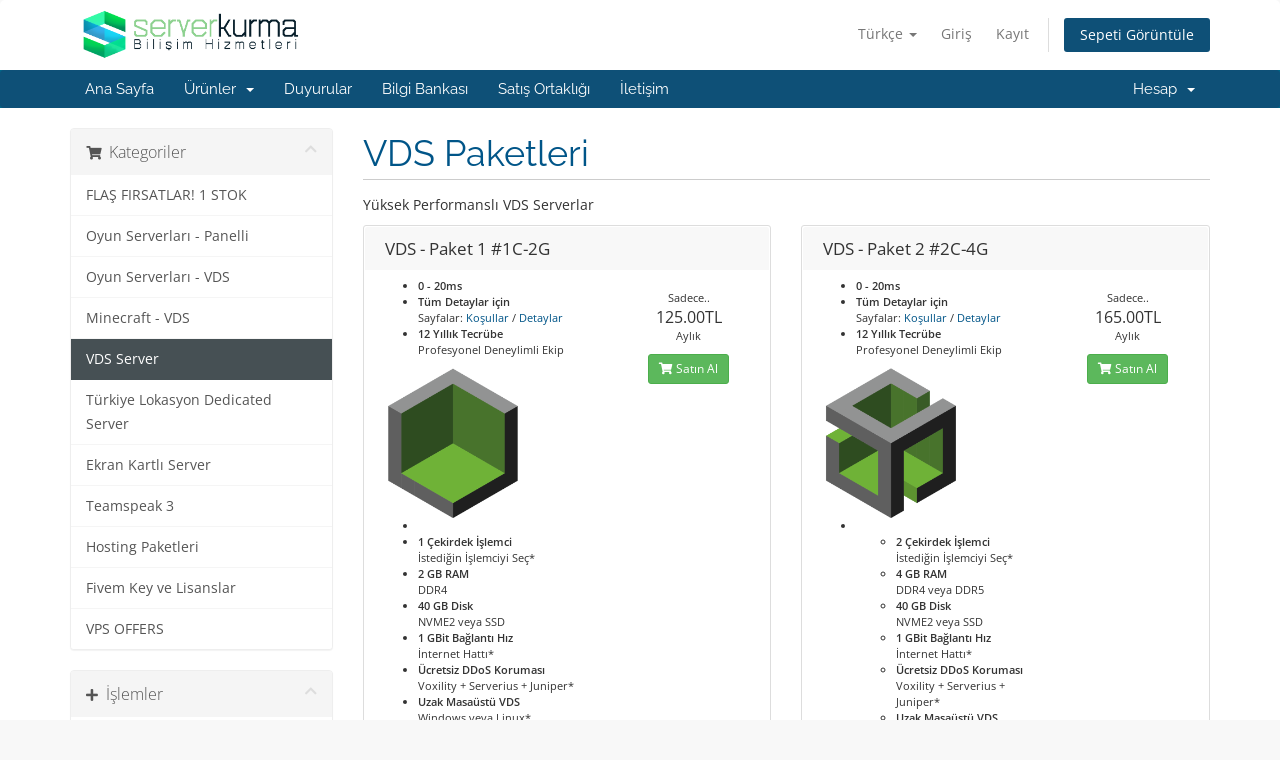

--- FILE ---
content_type: text/html; charset=utf-8
request_url: https://musteripaneli.serverkurma.com/index.php?rp=/store/vds-server
body_size: 7428
content:
<!DOCTYPE html>
<html lang="en">
<head>
    <meta charset="utf-8" />
    <meta http-equiv="X-UA-Compatible" content="IE=edge">
    <meta name="viewport" content="width=device-width, initial-scale=1">
    <title>Sepet - ServerKurma</title>

    <!-- Styling -->
<link href="/assets/fonts/css/open-sans-family.css" rel="stylesheet" type="text/css" />
<link href="/assets/fonts/css/raleway-family.css" rel="stylesheet" type="text/css" />
<link href="/templates/six/css/all.min.css?v=34c318" rel="stylesheet">
<link href="/assets/css/fontawesome-all.min.css" rel="stylesheet">
<link href="/templates/six/css/custom.css" rel="stylesheet">

<!-- HTML5 Shim and Respond.js IE8 support of HTML5 elements and media queries -->
<!-- WARNING: Respond.js doesn't work if you view the page via file:// -->
<!--[if lt IE 9]>
  <script src="https://oss.maxcdn.com/libs/html5shiv/3.7.0/html5shiv.js"></script>
  <script src="https://oss.maxcdn.com/libs/respond.js/1.4.2/respond.min.js"></script>
<![endif]-->

<script type="text/javascript">
    var csrfToken = '5123f1dc6338eaebfe183d2a4e66867b93c86c3d',
        markdownGuide = 'Markdown Rehberi',
        locale = 'en',
        saved = 'kaydedildi',
        saving = 'otomatik kaydediliyor',
        whmcsBaseUrl = "";
    </script>
<script src="/templates/six/js/scripts.min.js?v=34c318"></script>


    <link rel="stylesheet" href="//cdnjs.cloudflare.com/ajax/libs/sweetalert/1.1.3/sweetalert.min.css" />
			<script src="//cdnjs.cloudflare.com/ajax/libs/sweetalert/1.1.3/sweetalert.min.js"></script>
			<script type="text/javascript" src="https://cdnjs.cloudflare.com/ajax/libs/bootbox.js/4.4.0/bootbox.min.js"></script>


</head>
<body data-phone-cc-input="1">


<section id="header">
    <div class="container">
        <ul class="top-nav">
                            <li>
                    <a href="#" class="choose-language" data-toggle="popover" id="languageChooser">
                        Türkçe
                        <b class="caret"></b>
                    </a>
                    <div id="languageChooserContent" class="hidden">
                        <ul>
                                                            <li>
                                    <a href="/index.php?rp=%2Fstore%2Fvds-server&language=arabic">العربية</a>
                                </li>
                                                            <li>
                                    <a href="/index.php?rp=%2Fstore%2Fvds-server&language=azerbaijani">Azerbaijani</a>
                                </li>
                                                            <li>
                                    <a href="/index.php?rp=%2Fstore%2Fvds-server&language=catalan">Català</a>
                                </li>
                                                            <li>
                                    <a href="/index.php?rp=%2Fstore%2Fvds-server&language=chinese">中文</a>
                                </li>
                                                            <li>
                                    <a href="/index.php?rp=%2Fstore%2Fvds-server&language=croatian">Hrvatski</a>
                                </li>
                                                            <li>
                                    <a href="/index.php?rp=%2Fstore%2Fvds-server&language=czech">Čeština</a>
                                </li>
                                                            <li>
                                    <a href="/index.php?rp=%2Fstore%2Fvds-server&language=danish">Dansk</a>
                                </li>
                                                            <li>
                                    <a href="/index.php?rp=%2Fstore%2Fvds-server&language=dutch">Nederlands</a>
                                </li>
                                                            <li>
                                    <a href="/index.php?rp=%2Fstore%2Fvds-server&language=english">English</a>
                                </li>
                                                            <li>
                                    <a href="/index.php?rp=%2Fstore%2Fvds-server&language=estonian">Estonian</a>
                                </li>
                                                            <li>
                                    <a href="/index.php?rp=%2Fstore%2Fvds-server&language=farsi">Persian</a>
                                </li>
                                                            <li>
                                    <a href="/index.php?rp=%2Fstore%2Fvds-server&language=french">Français</a>
                                </li>
                                                            <li>
                                    <a href="/index.php?rp=%2Fstore%2Fvds-server&language=german">Deutsch</a>
                                </li>
                                                            <li>
                                    <a href="/index.php?rp=%2Fstore%2Fvds-server&language=hebrew">עברית</a>
                                </li>
                                                            <li>
                                    <a href="/index.php?rp=%2Fstore%2Fvds-server&language=hungarian">Magyar</a>
                                </li>
                                                            <li>
                                    <a href="/index.php?rp=%2Fstore%2Fvds-server&language=italian">Italiano</a>
                                </li>
                                                            <li>
                                    <a href="/index.php?rp=%2Fstore%2Fvds-server&language=macedonian">Macedonian</a>
                                </li>
                                                            <li>
                                    <a href="/index.php?rp=%2Fstore%2Fvds-server&language=norwegian">Norwegian</a>
                                </li>
                                                            <li>
                                    <a href="/index.php?rp=%2Fstore%2Fvds-server&language=portuguese-br">Português</a>
                                </li>
                                                            <li>
                                    <a href="/index.php?rp=%2Fstore%2Fvds-server&language=portuguese-pt">Português</a>
                                </li>
                                                            <li>
                                    <a href="/index.php?rp=%2Fstore%2Fvds-server&language=romanian">Română</a>
                                </li>
                                                            <li>
                                    <a href="/index.php?rp=%2Fstore%2Fvds-server&language=russian">Русский</a>
                                </li>
                                                            <li>
                                    <a href="/index.php?rp=%2Fstore%2Fvds-server&language=spanish">Español</a>
                                </li>
                                                            <li>
                                    <a href="/index.php?rp=%2Fstore%2Fvds-server&language=swedish">Svenska</a>
                                </li>
                                                            <li>
                                    <a href="/index.php?rp=%2Fstore%2Fvds-server&language=turkish">Türkçe</a>
                                </li>
                                                            <li>
                                    <a href="/index.php?rp=%2Fstore%2Fvds-server&language=ukranian">Українська</a>
                                </li>
                                                    </ul>
                    </div>
                </li>
                                        <li>
                    <a href="/clientarea.php">Giriş</a>
                </li>
                                    <li>
                        <a href="/register.php">Kayıt</a>
                    </li>
                                <li class="primary-action">
                    <a href="/cart.php?a=view" class="btn">
                        Sepeti Görüntüle
                    </a>
                </li>
                                </ul>

                    <a href="/index.php" class="logo"><img src="/assets/img/logo.png" alt="ServerKurma"></a>
        
    </div>
</section>

<section id="main-menu">

    <nav id="nav" class="navbar navbar-default navbar-main" role="navigation">
        <div class="container">
            <!-- Brand and toggle get grouped for better mobile display -->
            <div class="navbar-header">
                <button type="button" class="navbar-toggle" data-toggle="collapse" data-target="#primary-nav">
                    <span class="sr-only">Gezinmeyi değiştir</span>
                    <span class="icon-bar"></span>
                    <span class="icon-bar"></span>
                    <span class="icon-bar"></span>
                </button>
            </div>

            <!-- Collect the nav links, forms, and other content for toggling -->
            <div class="collapse navbar-collapse" id="primary-nav">

                <ul class="nav navbar-nav">

                        <li menuItemName="Home" class="" id="Primary_Navbar-Home">
        <a href="/index.php">
                        Ana Sayfa
                                </a>
            </li>
    <li menuItemName="Store" class="dropdown" id="Primary_Navbar-Store">
        <a class="dropdown-toggle" data-toggle="dropdown" href="#">
                        Ürünler
                        &nbsp;<b class="caret"></b>        </a>
                    <ul class="dropdown-menu">
                            <li menuItemName="Browse Products Services" id="Primary_Navbar-Store-Browse_Products_Services">
                    <a href="/index.php?rp=/store">
                                                Tümünü Görüntüle
                                            </a>
                </li>
                            <li menuItemName="Shop Divider 1" class="nav-divider" id="Primary_Navbar-Store-Shop_Divider_1">
                    <a href="">
                                                -----
                                            </a>
                </li>
                            <li menuItemName="FLAŞ FIRSATLAR! 1 STOK" id="Primary_Navbar-Store-FLAŞ_FIRSATLAR!_1_STOK">
                    <a href="/index.php?rp=/store/firsat">
                                                FLAŞ FIRSATLAR! 1 STOK
                                            </a>
                </li>
                            <li menuItemName="Oyun Serverları - Panelli" id="Primary_Navbar-Store-Oyun_Serverları_-_Panelli">
                    <a href="/index.php?rp=/store/oyun-serverlari-panelli">
                                                Oyun Serverları - Panelli
                                            </a>
                </li>
                            <li menuItemName="Oyun Serverları - VDS" id="Primary_Navbar-Store-Oyun_Serverları_-_VDS">
                    <a href="/index.php?rp=/store/oyun-serverlari-vds">
                                                Oyun Serverları - VDS
                                            </a>
                </li>
                            <li menuItemName="Minecraft - VDS" id="Primary_Navbar-Store-Minecraft_-_VDS">
                    <a href="/index.php?rp=/store/minecraft-vds">
                                                Minecraft - VDS
                                            </a>
                </li>
                            <li menuItemName="VDS Server" id="Primary_Navbar-Store-VDS_Server">
                    <a href="/index.php?rp=/store/vds-server">
                                                VDS Server
                                            </a>
                </li>
                            <li menuItemName="Türkiye Lokasyon Dedicated Server" id="Primary_Navbar-Store-Türkiye_Lokasyon_Dedicated_Server">
                    <a href="/index.php?rp=/store/dedicated-server">
                                                Türkiye Lokasyon Dedicated Server
                                            </a>
                </li>
                            <li menuItemName="Ekran Kartlı Server" id="Primary_Navbar-Store-Ekran_Kartlı_Server">
                    <a href="/index.php?rp=/store/ekran-kartli-server">
                                                Ekran Kartlı Server
                                            </a>
                </li>
                            <li menuItemName="Teamspeak 3" id="Primary_Navbar-Store-Teamspeak_3">
                    <a href="/index.php?rp=/store/teamspeak-3">
                                                Teamspeak 3
                                            </a>
                </li>
                            <li menuItemName="Hosting Paketleri" id="Primary_Navbar-Store-Hosting_Paketleri">
                    <a href="/index.php?rp=/store/hosting-paketleri">
                                                Hosting Paketleri
                                            </a>
                </li>
                            <li menuItemName="Fivem Key ve Lisanslar" id="Primary_Navbar-Store-Fivem_Key_ve_Lisanslar">
                    <a href="/index.php?rp=/store/yazlm-ve-lisanslar">
                                                Fivem Key ve Lisanslar
                                            </a>
                </li>
                            <li menuItemName="VPS OFFERS" id="Primary_Navbar-Store-VPS_OFFERS">
                    <a href="/index.php?rp=/store/vps-offers">
                                                VPS OFFERS
                                            </a>
                </li>
                            <li menuItemName="Register a New Domain" id="Primary_Navbar-Store-Register_a_New_Domain">
                    <a href="/cart.php?a=add&domain=register">
                                                Yeni Alan Adı Kaydet
                                            </a>
                </li>
                            <li menuItemName="Transfer a Domain to Us" id="Primary_Navbar-Store-Transfer_a_Domain_to_Us">
                    <a href="/cart.php?a=add&domain=transfer">
                                                Alan Adı Transfer
                                            </a>
                </li>
                        </ul>
            </li>
    <li menuItemName="Announcements" class="" id="Primary_Navbar-Announcements">
        <a href="/index.php?rp=/announcements">
                        Duyurular
                                </a>
            </li>
    <li menuItemName="Knowledgebase" class="" id="Primary_Navbar-Knowledgebase">
        <a href="/index.php?rp=/knowledgebase">
                        Bilgi Bankası
                                </a>
            </li>
    <li menuItemName="Affiliates" class="" id="Primary_Navbar-Affiliates">
        <a href="/affiliates.php">
                        Satış Ortaklığı
                                </a>
            </li>
    <li menuItemName="Contact Us" class="" id="Primary_Navbar-Contact_Us">
        <a href="/contact.php">
                        İletişim
                                </a>
            </li>

                </ul>

                <ul class="nav navbar-nav navbar-right">

                        <li menuItemName="Account" class="dropdown" id="Secondary_Navbar-Account">
        <a class="dropdown-toggle" data-toggle="dropdown" href="#">
                        Hesap
                        &nbsp;<b class="caret"></b>        </a>
                    <ul class="dropdown-menu">
                            <li menuItemName="Login" id="Secondary_Navbar-Account-Login">
                    <a href="/clientarea.php">
                                                Giriş
                                            </a>
                </li>
                            <li menuItemName="Register" id="Secondary_Navbar-Account-Register">
                    <a href="/register.php">
                                                Kayıt
                                            </a>
                </li>
                            <li menuItemName="Divider" class="nav-divider" id="Secondary_Navbar-Account-Divider">
                    <a href="">
                                                -----
                                            </a>
                </li>
                            <li menuItemName="Forgot Password?" id="Secondary_Navbar-Account-Forgot_Password?">
                    <a href="/index.php?rp=/password/reset">
                                                Şifremi Unuttum?
                                            </a>
                </li>
                        </ul>
            </li>

                </ul>

            </div><!-- /.navbar-collapse -->
        </div>
    </nav>

</section>



<section id="main-body">
    <div class="container">
        <div class="row">

                <!-- Container for main page display content -->
        <div class="col-xs-12 main-content">
            

<link rel="stylesheet" type="text/css" href="/templates/orderforms/standard_cart/css/all.min.css?v=34c318" />
<script type="text/javascript" src="/templates/orderforms/standard_cart/js/scripts.min.js?v=34c318"></script>
<div id="order-standard_cart">
    <div class="row">
        <div class="cart-sidebar sidebar">
                <div menuItemName="Categories" class="panel card card-sidebar mb-3 panel-sidebar">
        <div class="panel-heading card-header">
            <h3 class="panel-title">
                                    <i class="fas fa-shopping-cart"></i>&nbsp;
                
                Kategoriler

                
                <i class="fas fa-chevron-up card-minimise panel-minimise pull-right float-right"></i>
            </h3>
        </div>

        
                    <div class="list-group collapsable-card-body">
                                                            <a menuItemName="FLAŞ FIRSATLAR! 1 STOK" href="/index.php?rp=/store/firsat" class="list-group-item list-group-item-action" id="Secondary_Sidebar-Categories-FLAŞ_FIRSATLAR!_1_STOK">
                            
                            FLAŞ FIRSATLAR! 1 STOK

                                                    </a>
                                                                                <a menuItemName="Oyun Serverları - Panelli" href="/index.php?rp=/store/oyun-serverlari-panelli" class="list-group-item list-group-item-action" id="Secondary_Sidebar-Categories-Oyun_Serverları_-_Panelli">
                            
                            Oyun Serverları - Panelli

                                                    </a>
                                                                                <a menuItemName="Oyun Serverları - VDS" href="/index.php?rp=/store/oyun-serverlari-vds" class="list-group-item list-group-item-action" id="Secondary_Sidebar-Categories-Oyun_Serverları_-_VDS">
                            
                            Oyun Serverları - VDS

                                                    </a>
                                                                                <a menuItemName="Minecraft - VDS" href="/index.php?rp=/store/minecraft-vds" class="list-group-item list-group-item-action" id="Secondary_Sidebar-Categories-Minecraft_-_VDS">
                            
                            Minecraft - VDS

                                                    </a>
                                                                                <a menuItemName="VDS Server" href="/index.php?rp=/store/vds-server" class="list-group-item list-group-item-action active" id="Secondary_Sidebar-Categories-VDS_Server">
                            
                            VDS Server

                                                    </a>
                                                                                <a menuItemName="Türkiye Lokasyon Dedicated Server" href="/index.php?rp=/store/dedicated-server" class="list-group-item list-group-item-action" id="Secondary_Sidebar-Categories-Türkiye_Lokasyon_Dedicated_Server">
                            
                            Türkiye Lokasyon Dedicated Server

                                                    </a>
                                                                                <a menuItemName="Ekran Kartlı Server" href="/index.php?rp=/store/ekran-kartli-server" class="list-group-item list-group-item-action" id="Secondary_Sidebar-Categories-Ekran_Kartlı_Server">
                            
                            Ekran Kartlı Server

                                                    </a>
                                                                                <a menuItemName="Teamspeak 3" href="/index.php?rp=/store/teamspeak-3" class="list-group-item list-group-item-action" id="Secondary_Sidebar-Categories-Teamspeak_3">
                            
                            Teamspeak 3

                                                    </a>
                                                                                <a menuItemName="Hosting Paketleri" href="/index.php?rp=/store/hosting-paketleri" class="list-group-item list-group-item-action" id="Secondary_Sidebar-Categories-Hosting_Paketleri">
                            
                            Hosting Paketleri

                                                    </a>
                                                                                <a menuItemName="Fivem Key ve Lisanslar" href="/index.php?rp=/store/yazlm-ve-lisanslar" class="list-group-item list-group-item-action" id="Secondary_Sidebar-Categories-Fivem_Key_ve_Lisanslar">
                            
                            Fivem Key ve Lisanslar

                                                    </a>
                                                                                <a menuItemName="VPS OFFERS" href="/index.php?rp=/store/vps-offers" class="list-group-item list-group-item-action" id="Secondary_Sidebar-Categories-VPS_OFFERS">
                            
                            VPS OFFERS

                                                    </a>
                                                </div>
        
            </div>

        <div menuItemName="Actions" class="panel card card-sidebar mb-3 panel-sidebar">
        <div class="panel-heading card-header">
            <h3 class="panel-title">
                                    <i class="fas fa-plus"></i>&nbsp;
                
                İşlemler

                
                <i class="fas fa-chevron-up card-minimise panel-minimise pull-right float-right"></i>
            </h3>
        </div>

        
                    <div class="list-group collapsable-card-body">
                                                            <a menuItemName="Domain Registration" href="/cart.php?a=add&domain=register" class="list-group-item list-group-item-action" id="Secondary_Sidebar-Actions-Domain_Registration">
                                                            <i class="fas fa-globe fa-fw"></i>&nbsp;
                            
                            Yeni Alan Adı Kaydet

                                                    </a>
                                                                                <a menuItemName="Domain Transfer" href="/cart.php?a=add&domain=transfer" class="list-group-item list-group-item-action" id="Secondary_Sidebar-Actions-Domain_Transfer">
                                                            <i class="fas fa-share fa-fw"></i>&nbsp;
                            
                            Alan Adı Transferi

                                                    </a>
                                                                                <a menuItemName="View Cart" href="/cart.php?a=view" class="list-group-item list-group-item-action" id="Secondary_Sidebar-Actions-View_Cart">
                                                            <i class="fas fa-shopping-cart fa-fw"></i>&nbsp;
                            
                            Sepeti Görüntüle

                                                    </a>
                                                </div>
        
            </div>

        <div menuItemName="Choose Currency" class="panel card card-sidebar mb-3 panel-sidebar">
        <div class="panel-heading card-header">
            <h3 class="panel-title">
                                    <i class="fas fa-plus"></i>&nbsp;
                
                Para Birimi

                
                <i class="fas fa-chevron-up card-minimise panel-minimise pull-right float-right"></i>
            </h3>
        </div>

                    <div class="panel-body card-body collapsable-card-body">
                <form method="post" action="/index.php?rp=/store/vds-server">
<input type="hidden" name="token" value="5123f1dc6338eaebfe183d2a4e66867b93c86c3d" />
    <select name="currency" onchange="submit()" class="form-control"><option value="1" selected>TRY</option><option value="2">EUR</option><option value="3">USD</option>    </select>
</form>
            </div>
        
        
            </div>

            </div>
        <div class="cart-body">

            <div class="header-lined">
                <h1 class="font-size-36">
                                            VDS Paketleri
                                    </h1>
                                    <p>Yüksek Performanslı VDS Serverlar</p>
                            </div>
            
            <div class="sidebar-collapsed">

            <div class="panel card panel-default">
                <div class="m-0 panel-heading card-header">
        <h3 class="panel-title">
                            <i class="fas fa-shopping-cart"></i>&nbsp;
            
            Kategoriler

                    </h3>
    </div>

    <div class="panel-body card-body">
        <form role="form">
            <select class="form-control custom-select" onchange="selectChangeNavigate(this)">
                                                    <option menuItemName="FLAŞ FIRSATLAR! 1 STOK" value="/index.php?rp=/store/firsat" class="list-group-item" >
                        FLAŞ FIRSATLAR! 1 STOK

                                            </option>
                                                        <option menuItemName="Oyun Serverları - Panelli" value="/index.php?rp=/store/oyun-serverlari-panelli" class="list-group-item" >
                        Oyun Serverları - Panelli

                                            </option>
                                                        <option menuItemName="Oyun Serverları - VDS" value="/index.php?rp=/store/oyun-serverlari-vds" class="list-group-item" >
                        Oyun Serverları - VDS

                                            </option>
                                                        <option menuItemName="Minecraft - VDS" value="/index.php?rp=/store/minecraft-vds" class="list-group-item" >
                        Minecraft - VDS

                                            </option>
                                                        <option menuItemName="VDS Server" value="/index.php?rp=/store/vds-server" class="list-group-item" selected="selected">
                        VDS Server

                                            </option>
                                                                                                    <option menuItemName="Türkiye Lokasyon Dedicated Server" value="/index.php?rp=/store/dedicated-server" class="list-group-item" >
                        Türkiye Lokasyon Dedicated Server

                                            </option>
                                                        <option menuItemName="Ekran Kartlı Server" value="/index.php?rp=/store/ekran-kartli-server" class="list-group-item" >
                        Ekran Kartlı Server

                                            </option>
                                                        <option menuItemName="Teamspeak 3" value="/index.php?rp=/store/teamspeak-3" class="list-group-item" >
                        Teamspeak 3

                                            </option>
                                                        <option menuItemName="Hosting Paketleri" value="/index.php?rp=/store/hosting-paketleri" class="list-group-item" >
                        Hosting Paketleri

                                            </option>
                                                        <option menuItemName="Fivem Key ve Lisanslar" value="/index.php?rp=/store/yazlm-ve-lisanslar" class="list-group-item" >
                        Fivem Key ve Lisanslar

                                            </option>
                                                        <option menuItemName="VPS OFFERS" value="/index.php?rp=/store/vps-offers" class="list-group-item" >
                        VPS OFFERS

                                            </option>
                                                                </select>
        </form>
    </div>

            </div>
            <div class="panel card panel-default">
                <div class="m-0 panel-heading card-header">
        <h3 class="panel-title">
                            <i class="fas fa-plus"></i>&nbsp;
            
            İşlemler

                    </h3>
    </div>

    <div class="panel-body card-body">
        <form role="form">
            <select class="form-control custom-select" onchange="selectChangeNavigate(this)">
                                                    <option menuItemName="Domain Registration" value="/cart.php?a=add&domain=register" class="list-group-item" >
                        Yeni Alan Adı Kaydet

                                            </option>
                                                        <option menuItemName="Domain Transfer" value="/cart.php?a=add&domain=transfer" class="list-group-item" >
                        Alan Adı Transferi

                                            </option>
                                                        <option menuItemName="View Cart" value="/cart.php?a=view" class="list-group-item" >
                        Sepeti Görüntüle

                                            </option>
                                                                        <option value="" class="list-group-item" selected=""selected>- Başka Kategori Seç -</option>
                            </select>
        </form>
    </div>

            </div>
            <div class="panel card panel-default">
                <div class="m-0 panel-heading card-header">
        <h3 class="panel-title">
                            <i class="fas fa-plus"></i>&nbsp;
            
            Para Birimi

                    </h3>
    </div>

    <div class="panel-body card-body">
        <form role="form">
            <select class="form-control custom-select" onchange="selectChangeNavigate(this)">
                                                                    <option value="" class="list-group-item" selected=""selected>- Başka Kategori Seç -</option>
                            </select>
        </form>
    </div>

            </div>
    
            <div class="pull-right form-inline float-right">
            <form method="post" action="/cart.php?gid=5">
<input type="hidden" name="token" value="5123f1dc6338eaebfe183d2a4e66867b93c86c3d" />
                <select name="currency" onchange="submit()" class="form-control">
                    <option value="">Para Birimi</option>
                                            <option value="1" selected>TRY</option>
                                            <option value="2">EUR</option>
                                            <option value="3">USD</option>
                                    </select>
            </form>
        </div>
    
</div>

            <div class="products" id="products">
                <div class="row row-eq-height">
                                                                <div class="col-md-6">
                        <div class="product clearfix" id="product36">
                            <header>
                                <span id="product36-name">VDS - Paket 1 #1C-2G</span>
                                                            </header>
                            <div class="product-desc">
                                                                <ul>
                                                                            <li id="product36-feature1">
                                            <span class="feature-value">0 - 20ms</li><li><b>Tüm Detaylar için</b><br />Sayfalar: <a href="https://serverkurma.com/kullanim-kosullari-ve-hizmet-sozlesmesi/">Koşullar</a> / <a href="https://serverkurma.com/sunulan-hizmetlerin-ve-urunlerin-detaylari/">Detaylar</a></li><li><b>12 Yıllık Tecrübe</b><br />Profesyonel Deneylimli Ekip</li></ul></span>
                                            <img src="../resimler/vds-p-1.png" alt="VDS Kiralama" height="150" /><ul class="package-features"><li><br /></li><li><b>1 Çekirdek İşlemci</b><br />İstediğin İşlemciyi Seç*</li><li><b>2 GB RAM</b><br />DDR4</li><li><b>40 GB Disk</b><br />NVME2 veya SSD</li><li><b>1 GBit Bağlantı Hız</b><br />İnternet Hattı*</li><li><b>Ücretsiz DDoS Koruması</b><br />Voxility + Serverius + Juniper*</li><li><b>Uzak Masaüstü VDS</b><br />Windows veya Linux*</li><li><b>Türkiye Lokasyon</b><br />Ortalama Ping
                                        </li>
                                                                    </ul>
                            </div>
                            <footer>
                                <div class="product-pricing" id="product36-price">
                                                                                                                        Sadece..
                                            <br />
                                                                                <span class="price">125.00TL</span>
                                        <br />
                                                                                    Aylık
                                                                                <br>
                                                                                                            </div>
                                <a href="/index.php?rp=/store/vds-server/vds-paket-1" class="btn btn-success btn-sm btn-order-now" id="product36-order-button">
                                    <i class="fas fa-shopping-cart"></i>
                                    Satın Al
                                </a>
                            </footer>
                        </div>
                    </div>
                                                                                    <div class="col-md-6">
                        <div class="product clearfix" id="product37">
                            <header>
                                <span id="product37-name">VDS - Paket 2 #2C-4G</span>
                                                            </header>
                            <div class="product-desc">
                                                                <ul>
                                                                            <li id="product37-feature1">
                                            <span class="feature-value">0 - 20ms</li><li><b>Tüm Detaylar için</b><br />Sayfalar: <a href="https://serverkurma.com/kullanim-kosullari-ve-hizmet-sozlesmesi/">Koşullar</a> / <a href="https://serverkurma.com/sunulan-hizmetlerin-ve-urunlerin-detaylari/">Detaylar</a></li><li><b>12 Yıllık Tecrübe</b><br />Profesyonel Deneylimli Ekip</li></ul></li></ul></span>
                                            <img src="../resimler/vds-p-2.png" alt="VDS Kiralama" height="150" /><ul class="package-features"><li><br /><ul class="package-features"><li><b>2 Çekirdek İşlemci</b><br />İstediğin İşlemciyi Seç*</li><li><b>4 GB RAM</b><br />DDR4 veya DDR5</li><li><b>40 GB Disk</b><br />NVME2 veya SSD</li><li><b>1 GBit Bağlantı Hız</b><br />İnternet Hattı*</li><li><b>Ücretsiz DDoS Koruması</b><br />Voxility + Serverius + Juniper*</li><li><b>Uzak Masaüstü VDS</b><br />Windows veya Linux*</li><li><b>Türkiye Lokasyon</b><br />Ortalama Ping
                                        </li>
                                                                    </ul>
                            </div>
                            <footer>
                                <div class="product-pricing" id="product37-price">
                                                                                                                        Sadece..
                                            <br />
                                                                                <span class="price">165.00TL</span>
                                        <br />
                                                                                    Aylık
                                                                                <br>
                                                                                                            </div>
                                <a href="/index.php?rp=/store/vds-server/vds-paket-2" class="btn btn-success btn-sm btn-order-now" id="product37-order-button">
                                    <i class="fas fa-shopping-cart"></i>
                                    Satın Al
                                </a>
                            </footer>
                        </div>
                    </div>
                                    </div>
                <div class="row row-eq-height">
                                                                                    <div class="col-md-6">
                        <div class="product clearfix" id="product38">
                            <header>
                                <span id="product38-name">VDS - Paket 3 #2C-6R</span>
                                                            </header>
                            <div class="product-desc">
                                                                <ul>
                                                                            <li id="product38-feature1">
                                            <span class="feature-value">0 - 20ms</li><li><b>Tüm Detaylar için</b><br />Sayfalar: <a href="https://serverkurma.com/kullanim-kosullari-ve-hizmet-sozlesmesi/">Koşullar</a> / <a href="https://serverkurma.com/sunulan-hizmetlerin-ve-urunlerin-detaylari/">Detaylar</a></li><li><b>12 Yıllık Tecrübe</b><br />Profesyonel Deneylimli Ekip</li></ul></span>
                                            <img src="../resimler/vds-p-3.png" alt="VDS Kiralama" height="150" /><ul class="package-features"><li><br /></li><li><b>2 Çekirdek İşlemci</b><br />İstediğin İşlemciyi Seç*</li><li><b>6 GB RAM</b><br />DDR4 veya DDR5</li><li><b>40 GB Disk</b><br />NVME2 veya SSD</li><li><b>1 GBit Bağlantı Hız</b><br />İnternet Hattı*</li><li><b>Ücretsiz DDoS Koruması</b><br />Voxility + Serverius + Juniper*</li><li><b>Uzak Masaüstü VDS</b><br />Windows veya Linux*</li><li><b>Türkiye Lokasyon</b><br />Ortalama Ping
                                        </li>
                                                                    </ul>
                            </div>
                            <footer>
                                <div class="product-pricing" id="product38-price">
                                                                                                                        Sadece..
                                            <br />
                                                                                <span class="price">205.00TL</span>
                                        <br />
                                                                                    Aylık
                                                                                <br>
                                                                                                            </div>
                                <a href="/index.php?rp=/store/vds-server/vds-paket-3" class="btn btn-success btn-sm btn-order-now" id="product38-order-button">
                                    <i class="fas fa-shopping-cart"></i>
                                    Satın Al
                                </a>
                            </footer>
                        </div>
                    </div>
                                                                                    <div class="col-md-6">
                        <div class="product clearfix" id="product39">
                            <header>
                                <span id="product39-name">VDS - Paket 4 #4C-8R</span>
                                                            </header>
                            <div class="product-desc">
                                                                <ul>
                                                                            <li id="product39-feature1">
                                            <span class="feature-value">0 - 20ms</li><li><b>Tüm Detaylar için</b><br />Sayfalar: <a href="https://serverkurma.com/kullanim-kosullari-ve-hizmet-sozlesmesi/">Koşullar</a> / <a href="https://serverkurma.com/sunulan-hizmetlerin-ve-urunlerin-detaylari/">Detaylar</a></li><li><b>12 Yıllık Tecrübe</b><br />Profesyonel Deneylimli Ekip</li></ul></span>
                                            <img src="../resimler/vds-p-4.png" alt="VDS Kiralama" height="150" /><ul class="package-features"><li><br /></li><li><b>4 Çekirdek İşlemci</b><br />İstediğin İşlemciyi Seç*</li><li><b>8 GB RAM</b><br />DDR4 veya DDR5</li><li><b>40 GB Disk</b><br />NVME2 veya SSD</li><li><b>1 GBit Bağlantı Hız</b><br />İnternet Hattı*</li><li><b>Ücretsiz DDoS Koruması</b><br />Voxility + Serverius + Juniper*</li><li><b>Uzak Masaüstü VDS</b><br />Windows veya Linux*</li><li><b>Türkiye Lokasyon</b><br />Ortalama Ping
                                        </li>
                                                                    </ul>
                            </div>
                            <footer>
                                <div class="product-pricing" id="product39-price">
                                                                                                                        Sadece..
                                            <br />
                                                                                <span class="price">260.00TL</span>
                                        <br />
                                                                                    Aylık
                                                                                <br>
                                                                                                            </div>
                                <a href="/index.php?rp=/store/vds-server/vds-paket-4" class="btn btn-success btn-sm btn-order-now" id="product39-order-button">
                                    <i class="fas fa-shopping-cart"></i>
                                    Satın Al
                                </a>
                            </footer>
                        </div>
                    </div>
                                    </div>
                <div class="row row-eq-height">
                                                                                    <div class="col-md-6">
                        <div class="product clearfix" id="product40">
                            <header>
                                <span id="product40-name">VDS - Paket 5 #4C-10R</span>
                                                            </header>
                            <div class="product-desc">
                                                                <ul>
                                                                            <li id="product40-feature1">
                                            <span class="feature-value">0 - 20ms</li><li><b>Tüm Detaylar için</b><br />Sayfalar: <a href="https://serverkurma.com/kullanim-kosullari-ve-hizmet-sozlesmesi/">Koşullar</a> / <a href="https://serverkurma.com/sunulan-hizmetlerin-ve-urunlerin-detaylari/">Detaylar</a></li><li><b>12 Yıllık Tecrübe</b><br />Profesyonel Deneylimli Ekip</li></ul></span>
                                            <img src="../resimler/vds-p-5.png" alt="VDS Kiralama" height="150" /><ul class="package-features"><li><br /></li><li><b>4 Çekirdek İşlemci</b><br />İstediğin İşlemciyi Seç*</li><li><b>10 GB RAM</b><br />DDR4 veya DDR5</li><li><b>50 GB Disk</b><br />NVME2 veya SSD</li><li><b>1 GBit Bağlantı Hız</b><br />İnternet Hattı*</li><li><b>Ücretsiz DDoS Koruması</b><br />Voxility + Serverius + Juniper*</li><li><b>Uzak Masaüstü VDS</b><br />Windows veya Linux*</li><li><b>Türkiye Lokasyon</b><br />Ortalama Ping
                                        </li>
                                                                    </ul>
                            </div>
                            <footer>
                                <div class="product-pricing" id="product40-price">
                                                                                                                        Sadece..
                                            <br />
                                                                                <span class="price">330.00TL</span>
                                        <br />
                                                                                    Aylık
                                                                                <br>
                                                                                                            </div>
                                <a href="/index.php?rp=/store/vds-server/vds-paket-5" class="btn btn-success btn-sm btn-order-now" id="product40-order-button">
                                    <i class="fas fa-shopping-cart"></i>
                                    Satın Al
                                </a>
                            </footer>
                        </div>
                    </div>
                                                                                    <div class="col-md-6">
                        <div class="product clearfix" id="product41">
                            <header>
                                <span id="product41-name">VDS - Paket 6 #6C-10R</span>
                                                            </header>
                            <div class="product-desc">
                                                                <ul>
                                                                            <li id="product41-feature1">
                                            <span class="feature-value">0 - 20ms</li><li><b>Tüm Detaylar için</b><br />Sayfalar: <a href="https://serverkurma.com/kullanim-kosullari-ve-hizmet-sozlesmesi/">Koşullar</a> / <a href="https://serverkurma.com/sunulan-hizmetlerin-ve-urunlerin-detaylari/">Detaylar</a></li><li><b>12 Yıllık Tecrübe</b><br />Profesyonel Deneylimli Ekip</li></ul></span>
                                            <img src="../resimler/vds-p-6.png" alt="VDS Kiralama" height="150" /><ul class="package-features"><li><br /></li><li><b>6 Çekirdek İşlemci</b><br />İstediğin İşlemciyi Seç*</li><li><b>10 GB RAM</b><br />DDR4 veya DDR5</li><li><b>60 GB Disk</b><br />NVME2 veya SSD</li><li><b>1 GBit Bağlantı Hız</b><br />İnternet Hattı*</li><li><b>Ücretsiz DDoS Koruması</b><br />Voxility + Serverius + Juniper*</li><li><b>Uzak Masaüstü VDS</b><br />Windows veya Linux*</li><li><b>Türkiye Lokasyon</b><br />Ortalama Ping
                                        </li>
                                                                    </ul>
                            </div>
                            <footer>
                                <div class="product-pricing" id="product41-price">
                                                                                                                        Sadece..
                                            <br />
                                                                                <span class="price">380.00TL</span>
                                        <br />
                                                                                    Aylık
                                                                                <br>
                                                                                                            </div>
                                <a href="/index.php?rp=/store/vds-server/vds-paket-6" class="btn btn-success btn-sm btn-order-now" id="product41-order-button">
                                    <i class="fas fa-shopping-cart"></i>
                                    Satın Al
                                </a>
                            </footer>
                        </div>
                    </div>
                                    </div>
                <div class="row row-eq-height">
                                                                                    <div class="col-md-6">
                        <div class="product clearfix" id="product42">
                            <header>
                                <span id="product42-name">VDS - Paket 7 #6C-12R</span>
                                                            </header>
                            <div class="product-desc">
                                                                <ul>
                                                                            <li id="product42-feature1">
                                            <span class="feature-value">0 - 20ms</li><li><b>Tüm Detaylar için</b><br />Sayfalar: <a href="https://serverkurma.com/kullanim-kosullari-ve-hizmet-sozlesmesi/">Koşullar</a> / <a href="https://serverkurma.com/sunulan-hizmetlerin-ve-urunlerin-detaylari/">Detaylar</a></li><li><b>12 Yıllık Tecrübe</b><br />Profesyonel Deneylimli Ekip</li></ul></span>
                                            <img src="../resimler/vds-p-7.png" alt="VDS Kiralama" height="150" /><ul class="package-features"><li><br /></li><li><b>6 Çekirdek İşlemci</b><br />İstediğin İşlemciyi Seç*</li><li><b>12 GB RAM</b><br />DDR4 veya DDR5</li><li><b>80 GB Disk</b><br />NVME2 veya SSD</li><li><b>1 GBit Bağlantı Hız</b><br />İnternet Hattı*</li><li><b>Ücretsiz DDoS Koruması</b><br />Voxility + Serverius + Juniper*</li><li><b>Uzak Masaüstü VDS</b><br />Windows veya Linux*</li><li><b>Türkiye Lokasyon</b><br />Ortalama Ping
                                        </li>
                                                                    </ul>
                            </div>
                            <footer>
                                <div class="product-pricing" id="product42-price">
                                                                                                                        Sadece..
                                            <br />
                                                                                <span class="price">440.00TL</span>
                                        <br />
                                                                                    Aylık
                                                                                <br>
                                                                                                            </div>
                                <a href="/index.php?rp=/store/vds-server/vds-paket-7" class="btn btn-success btn-sm btn-order-now" id="product42-order-button">
                                    <i class="fas fa-shopping-cart"></i>
                                    Satın Al
                                </a>
                            </footer>
                        </div>
                    </div>
                                                                                    <div class="col-md-6">
                        <div class="product clearfix" id="product43">
                            <header>
                                <span id="product43-name">VDS - Paket 8 #8C-14R</span>
                                                            </header>
                            <div class="product-desc">
                                                                <ul>
                                                                            <li id="product43-feature1">
                                            <span class="feature-value">0 - 20ms</li><li><b>Tüm Detaylar için</b><br />Sayfalar: <a href="https://serverkurma.com/kullanim-kosullari-ve-hizmet-sozlesmesi/">Koşullar</a> / <a href="https://serverkurma.com/sunulan-hizmetlerin-ve-urunlerin-detaylari/">Detaylar</a></li><li><b>12 Yıllık Tecrübe</b><br />Profesyonel Deneylimli Ekip</li></ul></span>
                                            <img src="../resimler/vds-p-8.png" alt="VDS Kiralama" height="150" /><ul class="package-features"><li><br /></li><li><b>8 Çekirdek İşlemci</b><br />İstediğin İşlemciyi Seç*</li><li><b>14 GB RAM</b><br />DDR4 veya DDR5</li><li><b>100 GB Disk</b><br />NVME2 veya SSD</li><li><b>1 GBit Bağlantı Hız</b><br />İnternet Hattı*</li><li><b>Ücretsiz DDoS Koruması</b><br />Voxility + Serverius + Juniper*</li><li><b>Uzak Masaüstü VDS</b><br />Windows veya Linux*</li><li><b>Türkiye Lokasyon</b><br />Ortalama Ping
                                        </li>
                                                                    </ul>
                            </div>
                            <footer>
                                <div class="product-pricing" id="product43-price">
                                                                                                                        Sadece..
                                            <br />
                                                                                <span class="price">500.00TL</span>
                                        <br />
                                                                                    Aylık
                                                                                <br>
                                                                                                            </div>
                                <a href="/index.php?rp=/store/vds-server/vds-paket-8" class="btn btn-success btn-sm btn-order-now" id="product43-order-button">
                                    <i class="fas fa-shopping-cart"></i>
                                    Satın Al
                                </a>
                            </footer>
                        </div>
                    </div>
                                    </div>
                <div class="row row-eq-height">
                                                                                    <div class="col-md-6">
                        <div class="product clearfix" id="product44">
                            <header>
                                <span id="product44-name">VDS - Paket 9 #10C-16R</span>
                                                            </header>
                            <div class="product-desc">
                                                                <ul>
                                                                            <li id="product44-feature1">
                                            <span class="feature-value">0 - 20ms</li><li><b>Tüm Detaylar için</b><br />Sayfalar: <a href="https://serverkurma.com/kullanim-kosullari-ve-hizmet-sozlesmesi/">Koşullar</a> / <a href="https://serverkurma.com/sunulan-hizmetlerin-ve-urunlerin-detaylari/">Detaylar</a></li><li><b>12 Yıllık Tecrübe</b><br />Profesyonel Deneylimli Ekip</li></ul></span>
                                            <img src="../resimler/vds-p-9.png" alt="VDS Kiralama" height="150" /><ul class="package-features"><li><br /></li><li><b>10 Çekirdek İşlemci</b><br />İstediğin İşlemciyi Seç*</li><li><b>16 GB RAM</b><br />DDR4 veya DDR5</li><li><b>100 GB Disk</b><br />NVME2 veya SSD</li><li><b>1 GBit Bağlantı Hız</b><br />İnternet Hattı*</li><li><b>Ücretsiz DDoS Koruması</b><br />Voxility + Serverius + Juniper*</li><li><b>Uzak Masaüstü VDS</b><br />Windows veya Linux*</li><li><b>Türkiye Lokasyon</b><br />Ortalama Ping
                                        </li>
                                                                    </ul>
                            </div>
                            <footer>
                                <div class="product-pricing" id="product44-price">
                                                                                                                        Sadece..
                                            <br />
                                                                                <span class="price">600.00TL</span>
                                        <br />
                                                                                    Aylık
                                                                                <br>
                                                                                                            </div>
                                <a href="/index.php?rp=/store/vds-server/vds-paket-9" class="btn btn-success btn-sm btn-order-now" id="product44-order-button">
                                    <i class="fas fa-shopping-cart"></i>
                                    Satın Al
                                </a>
                            </footer>
                        </div>
                    </div>
                                                                                    <div class="col-md-6">
                        <div class="product clearfix" id="product71">
                            <header>
                                <span id="product71-name">VDS - Paket 10 - Ultimate</span>
                                                            </header>
                            <div class="product-desc">
                                                                <ul>
                                                                            <li id="product71-feature1">
                                            <span class="feature-value">0 - 20ms</li><li><b>Tüm Detaylar için</b><br />Sayfalar: <a href="https://serverkurma.com/kullanim-kosullari-ve-hizmet-sozlesmesi/">Koşullar</a> / <a href="https://serverkurma.com/sunulan-hizmetlerin-ve-urunlerin-detaylari/">Detaylar</a></li><li><b>12 Yıllık Tecrübe</b><br />Profesyonel Deneylimli Ekip</li></ul></span>
                                            <img src="../resimler/vds-p-9.png" alt="VDS Kiralama" height="150" /><ul class="package-features"><li><br /></li><li><b>16 Çekirdek İşlemci</b><br />İstediğin İşlemciyi Seç*</li><li><b>24 GB RAM</b><br />DDR4 veya DDR5</li><li><b>150 GB Disk</b><br />NVME2 veya SSD</li><li><b>1 GBit Bağlantı Hız</b><br />İnternet Hattı*</li><li><b>Ücretsiz DDoS Koruması</b><br />Voxility + Serverius + Juniper*</li><li><b>Uzak Masaüstü VDS</b><br />Windows veya Linux*</li><li><b>Türkiye Lokasyon</b><br />Ortalama Ping
                                        </li>
                                                                    </ul>
                            </div>
                            <footer>
                                <div class="product-pricing" id="product71-price">
                                                                                                                        Sadece..
                                            <br />
                                                                                <span class="price">875.00TL</span>
                                        <br />
                                                                                    Aylık
                                                                                <br>
                                                                                                            </div>
                                <a href="/index.php?rp=/store/vds-server/vds-paket-10" class="btn btn-success btn-sm btn-order-now" id="product71-order-button">
                                    <i class="fas fa-shopping-cart"></i>
                                    Satın Al
                                </a>
                            </footer>
                        </div>
                    </div>
                                    </div>
                <div class="row row-eq-height">
                                                                                    <div class="col-md-6">
                        <div class="product clearfix" id="product64">
                            <header>
                                <span id="product64-name">Türkiye Lokasyon - VDS Server</span>
                                                            </header>
                            <div class="product-desc">
                                                                    <p id="product64-description">
                                        <br /> <br />
<img src="../resimler/vdsres.png" alt="VDS Server Kiralama" /><br />
<br /> <br />
<strong>Yüksek Performanslı VDS Serverlar</strong><br />
İhtiyacınıza Göre Ayarlanabilir !<br />

                                    </p>
                                                                <ul>
                                                                    </ul>
                            </div>
                            <footer>
                                <div class="product-pricing" id="product64-price">
                                                                                                                        Sadece..
                                            <br />
                                                                                <span class="price">130.00TL</span>
                                        <br />
                                                                                    Aylık
                                                                                <br>
                                                                                                            </div>
                                <a href="/index.php?rp=/store/vds-server/turkiye-lokasyon-vds-server" class="btn btn-success btn-sm btn-order-now" id="product64-order-button">
                                    <i class="fas fa-shopping-cart"></i>
                                    Satın Al
                                </a>
                            </footer>
                        </div>
                    </div>
                                                                                    <div class="col-md-6">
                        <div class="product clearfix" id="product65">
                            <header>
                                <span id="product65-name">Türkiye Lokasyon - Gaming VDS Server</span>
                                                            </header>
                            <div class="product-desc">
                                                                    <p id="product65-description">
                                        <br /> <br />
<img src="../resimler/vdsres.png" alt="VDS Server Kiralama" /><br />
<br /> <br />
<strong>Yüksek Performanslı VDS Serverlar</strong><br />
İhtiyacınıza Göre Ayarlanabilir !<br />

                                    </p>
                                                                <ul>
                                                                    </ul>
                            </div>
                            <footer>
                                <div class="product-pricing" id="product65-price">
                                                                                                                        Sadece..
                                            <br />
                                                                                <span class="price">475.00TL</span>
                                        <br />
                                                                                    Aylık
                                                                                <br>
                                                                                                            </div>
                                <a href="/index.php?rp=/store/vds-server/turkiye-lokasyon-gaming-vds-server" class="btn btn-success btn-sm btn-order-now" id="product65-order-button">
                                    <i class="fas fa-shopping-cart"></i>
                                    Satın Al
                                </a>
                            </footer>
                        </div>
                    </div>
                                    </div>
                <div class="row row-eq-height">
                                                        </div>
            </div>
        </div>
    </div>
</div>

<div class="modal fade" id="recommendationsModal" tabindex="-1" role="dialog">
    <div class="modal-dialog" role="document">
        <div class="modal-content">
            <div class="modal-header">
                <h4 class="float-left pull-left">
                                            Sepete Eklendi
                                    </h4>
                <button type="button" class="close" data-dismiss="modal" aria-label="Close"><span aria-hidden="true">&times;</span></button>
                <div class="clearfix"></div>
            </div>
            <div class="modal-body">
                <div class="product-recommendations-container">
    <div class="product-recommendations">
                    <p>Bu ürüne dayanarak şunları öneririz:</p>
                    </div>
</div>
            </div>
            <div class="modal-footer">
                <a class="btn btn-primary" href="#" id="btnContinueRecommendationsModal" data-dismiss="modal" role="button">
                    <span class="w-hidden hidden"><i class="fas fa-spinner fa-spin"></i>&nbsp;</span>Devam Et
                </a>
            </div>
        </div>
    </div>
    <div class="product-recommendation clonable w-hidden hidden">
        <div class="header">
            <div class="cta">
                <div class="price">
                    <span class="w-hidden hidden">ÜCRETSİZ!</span>
                    <span class="breakdown-price"></span>
                    <span class="setup-fee"><small>&nbsp;Kurulum Ücreti</small></span>
                </div>
                <button type="button" class="btn btn-sm btn-add">
                    <span class="text">Sepete Ekle</span>
                    <span class="arrow"><i class="fas fa-chevron-right"></i></span>
                </button>
            </div>
            <div class="expander">
                <i class="fas fa-chevron-right rotate" data-toggle="tooltip" data-placement="right" title="Daha fazla bilgi edinmek için tıklayın."></i>
            </div>
            <div class="content">
                <div class="headline truncate"></div>
                <div class="tagline truncate">
                    Bu ürün için bir açıklama (slogan) mevcut değildir.
                </div>
            </div>
        </div>
        <div class="body clearfix"><p></p></div>
    </div>
</div>


                </div><!-- /.main-content -->
                            <div class="clearfix"></div>
        </div>
    </div>
</section>

<section id="footer">
    <div class="container">
        <a href="#" class="back-to-top"><i class="fas fa-chevron-up"></i></a>
        <p>Telif hakkı &copy; 2026 ServerKurma. Tüm Hakları Saklıdır.</p>
    </div>
</section>

<div id="fullpage-overlay" class="hidden">
    <div class="outer-wrapper">
        <div class="inner-wrapper">
            <img src="/assets/img/overlay-spinner.svg">
            <br>
            <span class="msg"></span>
        </div>
    </div>
</div>

<div class="modal system-modal fade" id="modalAjax" tabindex="-1" role="dialog" aria-hidden="true">
    <div class="modal-dialog">
        <div class="modal-content panel-primary">
            <div class="modal-header panel-heading">
                <button type="button" class="close" data-dismiss="modal">
                    <span aria-hidden="true">&times;</span>
                    <span class="sr-only">Bildirimi Kapat</span>
                </button>
                <h4 class="modal-title"></h4>
            </div>
            <div class="modal-body panel-body">
                Yükleniyor...
            </div>
            <div class="modal-footer panel-footer">
                <div class="pull-left loader">
                    <i class="fas fa-circle-notch fa-spin"></i>
                    Yükleniyor...
                </div>
                <button type="button" class="btn btn-default" data-dismiss="modal">
                    Bildirimi Kapat
                </button>
                <button type="button" class="btn btn-primary modal-submit">
                    Gönder
                </button>
            </div>
        </div>
    </div>
</div>

<form action="#" id="frmGeneratePassword" class="form-horizontal">
    <div class="modal fade" id="modalGeneratePassword">
        <div class="modal-dialog">
            <div class="modal-content panel-primary">
                <div class="modal-header panel-heading">
                    <button type="button" class="close" data-dismiss="modal" aria-label="Close"><span aria-hidden="true">&times;</span></button>
                    <h4 class="modal-title">
                        Şifre Oluştur
                    </h4>
                </div>
                <div class="modal-body">
                    <div class="alert alert-danger hidden" id="generatePwLengthError">
                        Lütfen şifre uzunluğu için 8 ile 64 arasında bir sayı girin
                    </div>
                    <div class="form-group">
                        <label for="generatePwLength" class="col-sm-4 control-label">Şifre Uzunluğu</label>
                        <div class="col-sm-8">
                            <input type="number" min="8" max="64" value="12" step="1" class="form-control input-inline input-inline-100" id="inputGeneratePasswordLength">
                        </div>
                    </div>
                    <div class="form-group">
                        <label for="generatePwOutput" class="col-sm-4 control-label">Oluşturulan Şifre</label>
                        <div class="col-sm-8">
                            <input type="text" class="form-control" id="inputGeneratePasswordOutput">
                        </div>
                    </div>
                    <div class="row">
                        <div class="col-sm-8 col-sm-offset-4">
                            <button type="submit" class="btn btn-default btn-sm">
                                <i class="fas fa-plus fa-fw"></i>
                                Yeni şifre oluştur
                            </button>
                            <button type="button" class="btn btn-default btn-sm copy-to-clipboard" data-clipboard-target="#inputGeneratePasswordOutput">
                                <img src="/assets/img/clippy.svg" alt="Copy to clipboard" width="15">
                                Kopyala
                            </button>
                        </div>
                    </div>
                </div>
                <div class="modal-footer">
                    <button type="button" class="btn btn-default" data-dismiss="modal">
                        Bildirimi Kapat
                    </button>
                    <button type="button" class="btn btn-primary" id="btnGeneratePasswordInsert" data-clipboard-target="#inputGeneratePasswordOutput">
                        Panoya kopyala ve Ekle
                    </button>
                </div>
            </div>
        </div>
    </div>
</form>

<!--Start of Tawk.to Script-->
<script type="text/javascript">
var Tawk_API=Tawk_API||{}, Tawk_LoadStart=new Date();
(function(){
var s1=document.createElement("script"),s0=document.getElementsByTagName("script")[0];
s1.async=true;
s1.src='https://embed.tawk.to/6203ea86b9e4e21181be457c/1frfko7fp';
s1.charset='UTF-8';
s1.setAttribute('crossorigin','*');
s0.parentNode.insertBefore(s1,s0);
})();
</script>
<!--End of Tawk.to Script-->


<script defer src="https://static.cloudflareinsights.com/beacon.min.js/vcd15cbe7772f49c399c6a5babf22c1241717689176015" integrity="sha512-ZpsOmlRQV6y907TI0dKBHq9Md29nnaEIPlkf84rnaERnq6zvWvPUqr2ft8M1aS28oN72PdrCzSjY4U6VaAw1EQ==" data-cf-beacon='{"version":"2024.11.0","token":"34800d0b16c147dab4332a17e414b326","r":1,"server_timing":{"name":{"cfCacheStatus":true,"cfEdge":true,"cfExtPri":true,"cfL4":true,"cfOrigin":true,"cfSpeedBrain":true},"location_startswith":null}}' crossorigin="anonymous"></script>
</body>
</html>
